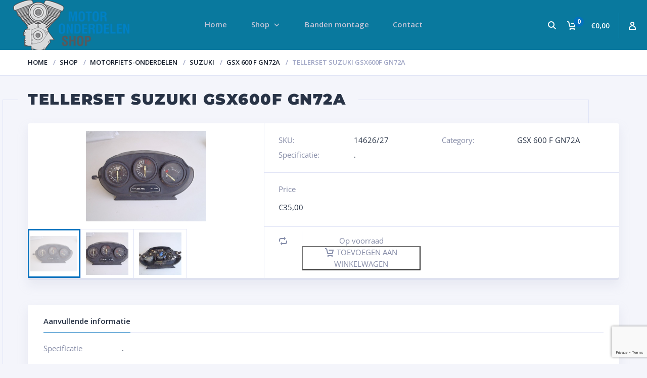

--- FILE ---
content_type: text/html; charset=utf-8
request_url: https://www.google.com/recaptcha/api2/anchor?ar=1&k=6LeI9o4UAAAAAGoD6yXcplYpu2jtzXTLP2dGfhM6&co=aHR0cHM6Ly93d3cubW90b3JvbmRlcmRlbGVuc2hvcC5ubDo0NDM.&hl=en&v=PoyoqOPhxBO7pBk68S4YbpHZ&size=invisible&anchor-ms=20000&execute-ms=30000&cb=z2ryj2qmrz9b
body_size: 50103
content:
<!DOCTYPE HTML><html dir="ltr" lang="en"><head><meta http-equiv="Content-Type" content="text/html; charset=UTF-8">
<meta http-equiv="X-UA-Compatible" content="IE=edge">
<title>reCAPTCHA</title>
<style type="text/css">
/* cyrillic-ext */
@font-face {
  font-family: 'Roboto';
  font-style: normal;
  font-weight: 400;
  font-stretch: 100%;
  src: url(//fonts.gstatic.com/s/roboto/v48/KFO7CnqEu92Fr1ME7kSn66aGLdTylUAMa3GUBHMdazTgWw.woff2) format('woff2');
  unicode-range: U+0460-052F, U+1C80-1C8A, U+20B4, U+2DE0-2DFF, U+A640-A69F, U+FE2E-FE2F;
}
/* cyrillic */
@font-face {
  font-family: 'Roboto';
  font-style: normal;
  font-weight: 400;
  font-stretch: 100%;
  src: url(//fonts.gstatic.com/s/roboto/v48/KFO7CnqEu92Fr1ME7kSn66aGLdTylUAMa3iUBHMdazTgWw.woff2) format('woff2');
  unicode-range: U+0301, U+0400-045F, U+0490-0491, U+04B0-04B1, U+2116;
}
/* greek-ext */
@font-face {
  font-family: 'Roboto';
  font-style: normal;
  font-weight: 400;
  font-stretch: 100%;
  src: url(//fonts.gstatic.com/s/roboto/v48/KFO7CnqEu92Fr1ME7kSn66aGLdTylUAMa3CUBHMdazTgWw.woff2) format('woff2');
  unicode-range: U+1F00-1FFF;
}
/* greek */
@font-face {
  font-family: 'Roboto';
  font-style: normal;
  font-weight: 400;
  font-stretch: 100%;
  src: url(//fonts.gstatic.com/s/roboto/v48/KFO7CnqEu92Fr1ME7kSn66aGLdTylUAMa3-UBHMdazTgWw.woff2) format('woff2');
  unicode-range: U+0370-0377, U+037A-037F, U+0384-038A, U+038C, U+038E-03A1, U+03A3-03FF;
}
/* math */
@font-face {
  font-family: 'Roboto';
  font-style: normal;
  font-weight: 400;
  font-stretch: 100%;
  src: url(//fonts.gstatic.com/s/roboto/v48/KFO7CnqEu92Fr1ME7kSn66aGLdTylUAMawCUBHMdazTgWw.woff2) format('woff2');
  unicode-range: U+0302-0303, U+0305, U+0307-0308, U+0310, U+0312, U+0315, U+031A, U+0326-0327, U+032C, U+032F-0330, U+0332-0333, U+0338, U+033A, U+0346, U+034D, U+0391-03A1, U+03A3-03A9, U+03B1-03C9, U+03D1, U+03D5-03D6, U+03F0-03F1, U+03F4-03F5, U+2016-2017, U+2034-2038, U+203C, U+2040, U+2043, U+2047, U+2050, U+2057, U+205F, U+2070-2071, U+2074-208E, U+2090-209C, U+20D0-20DC, U+20E1, U+20E5-20EF, U+2100-2112, U+2114-2115, U+2117-2121, U+2123-214F, U+2190, U+2192, U+2194-21AE, U+21B0-21E5, U+21F1-21F2, U+21F4-2211, U+2213-2214, U+2216-22FF, U+2308-230B, U+2310, U+2319, U+231C-2321, U+2336-237A, U+237C, U+2395, U+239B-23B7, U+23D0, U+23DC-23E1, U+2474-2475, U+25AF, U+25B3, U+25B7, U+25BD, U+25C1, U+25CA, U+25CC, U+25FB, U+266D-266F, U+27C0-27FF, U+2900-2AFF, U+2B0E-2B11, U+2B30-2B4C, U+2BFE, U+3030, U+FF5B, U+FF5D, U+1D400-1D7FF, U+1EE00-1EEFF;
}
/* symbols */
@font-face {
  font-family: 'Roboto';
  font-style: normal;
  font-weight: 400;
  font-stretch: 100%;
  src: url(//fonts.gstatic.com/s/roboto/v48/KFO7CnqEu92Fr1ME7kSn66aGLdTylUAMaxKUBHMdazTgWw.woff2) format('woff2');
  unicode-range: U+0001-000C, U+000E-001F, U+007F-009F, U+20DD-20E0, U+20E2-20E4, U+2150-218F, U+2190, U+2192, U+2194-2199, U+21AF, U+21E6-21F0, U+21F3, U+2218-2219, U+2299, U+22C4-22C6, U+2300-243F, U+2440-244A, U+2460-24FF, U+25A0-27BF, U+2800-28FF, U+2921-2922, U+2981, U+29BF, U+29EB, U+2B00-2BFF, U+4DC0-4DFF, U+FFF9-FFFB, U+10140-1018E, U+10190-1019C, U+101A0, U+101D0-101FD, U+102E0-102FB, U+10E60-10E7E, U+1D2C0-1D2D3, U+1D2E0-1D37F, U+1F000-1F0FF, U+1F100-1F1AD, U+1F1E6-1F1FF, U+1F30D-1F30F, U+1F315, U+1F31C, U+1F31E, U+1F320-1F32C, U+1F336, U+1F378, U+1F37D, U+1F382, U+1F393-1F39F, U+1F3A7-1F3A8, U+1F3AC-1F3AF, U+1F3C2, U+1F3C4-1F3C6, U+1F3CA-1F3CE, U+1F3D4-1F3E0, U+1F3ED, U+1F3F1-1F3F3, U+1F3F5-1F3F7, U+1F408, U+1F415, U+1F41F, U+1F426, U+1F43F, U+1F441-1F442, U+1F444, U+1F446-1F449, U+1F44C-1F44E, U+1F453, U+1F46A, U+1F47D, U+1F4A3, U+1F4B0, U+1F4B3, U+1F4B9, U+1F4BB, U+1F4BF, U+1F4C8-1F4CB, U+1F4D6, U+1F4DA, U+1F4DF, U+1F4E3-1F4E6, U+1F4EA-1F4ED, U+1F4F7, U+1F4F9-1F4FB, U+1F4FD-1F4FE, U+1F503, U+1F507-1F50B, U+1F50D, U+1F512-1F513, U+1F53E-1F54A, U+1F54F-1F5FA, U+1F610, U+1F650-1F67F, U+1F687, U+1F68D, U+1F691, U+1F694, U+1F698, U+1F6AD, U+1F6B2, U+1F6B9-1F6BA, U+1F6BC, U+1F6C6-1F6CF, U+1F6D3-1F6D7, U+1F6E0-1F6EA, U+1F6F0-1F6F3, U+1F6F7-1F6FC, U+1F700-1F7FF, U+1F800-1F80B, U+1F810-1F847, U+1F850-1F859, U+1F860-1F887, U+1F890-1F8AD, U+1F8B0-1F8BB, U+1F8C0-1F8C1, U+1F900-1F90B, U+1F93B, U+1F946, U+1F984, U+1F996, U+1F9E9, U+1FA00-1FA6F, U+1FA70-1FA7C, U+1FA80-1FA89, U+1FA8F-1FAC6, U+1FACE-1FADC, U+1FADF-1FAE9, U+1FAF0-1FAF8, U+1FB00-1FBFF;
}
/* vietnamese */
@font-face {
  font-family: 'Roboto';
  font-style: normal;
  font-weight: 400;
  font-stretch: 100%;
  src: url(//fonts.gstatic.com/s/roboto/v48/KFO7CnqEu92Fr1ME7kSn66aGLdTylUAMa3OUBHMdazTgWw.woff2) format('woff2');
  unicode-range: U+0102-0103, U+0110-0111, U+0128-0129, U+0168-0169, U+01A0-01A1, U+01AF-01B0, U+0300-0301, U+0303-0304, U+0308-0309, U+0323, U+0329, U+1EA0-1EF9, U+20AB;
}
/* latin-ext */
@font-face {
  font-family: 'Roboto';
  font-style: normal;
  font-weight: 400;
  font-stretch: 100%;
  src: url(//fonts.gstatic.com/s/roboto/v48/KFO7CnqEu92Fr1ME7kSn66aGLdTylUAMa3KUBHMdazTgWw.woff2) format('woff2');
  unicode-range: U+0100-02BA, U+02BD-02C5, U+02C7-02CC, U+02CE-02D7, U+02DD-02FF, U+0304, U+0308, U+0329, U+1D00-1DBF, U+1E00-1E9F, U+1EF2-1EFF, U+2020, U+20A0-20AB, U+20AD-20C0, U+2113, U+2C60-2C7F, U+A720-A7FF;
}
/* latin */
@font-face {
  font-family: 'Roboto';
  font-style: normal;
  font-weight: 400;
  font-stretch: 100%;
  src: url(//fonts.gstatic.com/s/roboto/v48/KFO7CnqEu92Fr1ME7kSn66aGLdTylUAMa3yUBHMdazQ.woff2) format('woff2');
  unicode-range: U+0000-00FF, U+0131, U+0152-0153, U+02BB-02BC, U+02C6, U+02DA, U+02DC, U+0304, U+0308, U+0329, U+2000-206F, U+20AC, U+2122, U+2191, U+2193, U+2212, U+2215, U+FEFF, U+FFFD;
}
/* cyrillic-ext */
@font-face {
  font-family: 'Roboto';
  font-style: normal;
  font-weight: 500;
  font-stretch: 100%;
  src: url(//fonts.gstatic.com/s/roboto/v48/KFO7CnqEu92Fr1ME7kSn66aGLdTylUAMa3GUBHMdazTgWw.woff2) format('woff2');
  unicode-range: U+0460-052F, U+1C80-1C8A, U+20B4, U+2DE0-2DFF, U+A640-A69F, U+FE2E-FE2F;
}
/* cyrillic */
@font-face {
  font-family: 'Roboto';
  font-style: normal;
  font-weight: 500;
  font-stretch: 100%;
  src: url(//fonts.gstatic.com/s/roboto/v48/KFO7CnqEu92Fr1ME7kSn66aGLdTylUAMa3iUBHMdazTgWw.woff2) format('woff2');
  unicode-range: U+0301, U+0400-045F, U+0490-0491, U+04B0-04B1, U+2116;
}
/* greek-ext */
@font-face {
  font-family: 'Roboto';
  font-style: normal;
  font-weight: 500;
  font-stretch: 100%;
  src: url(//fonts.gstatic.com/s/roboto/v48/KFO7CnqEu92Fr1ME7kSn66aGLdTylUAMa3CUBHMdazTgWw.woff2) format('woff2');
  unicode-range: U+1F00-1FFF;
}
/* greek */
@font-face {
  font-family: 'Roboto';
  font-style: normal;
  font-weight: 500;
  font-stretch: 100%;
  src: url(//fonts.gstatic.com/s/roboto/v48/KFO7CnqEu92Fr1ME7kSn66aGLdTylUAMa3-UBHMdazTgWw.woff2) format('woff2');
  unicode-range: U+0370-0377, U+037A-037F, U+0384-038A, U+038C, U+038E-03A1, U+03A3-03FF;
}
/* math */
@font-face {
  font-family: 'Roboto';
  font-style: normal;
  font-weight: 500;
  font-stretch: 100%;
  src: url(//fonts.gstatic.com/s/roboto/v48/KFO7CnqEu92Fr1ME7kSn66aGLdTylUAMawCUBHMdazTgWw.woff2) format('woff2');
  unicode-range: U+0302-0303, U+0305, U+0307-0308, U+0310, U+0312, U+0315, U+031A, U+0326-0327, U+032C, U+032F-0330, U+0332-0333, U+0338, U+033A, U+0346, U+034D, U+0391-03A1, U+03A3-03A9, U+03B1-03C9, U+03D1, U+03D5-03D6, U+03F0-03F1, U+03F4-03F5, U+2016-2017, U+2034-2038, U+203C, U+2040, U+2043, U+2047, U+2050, U+2057, U+205F, U+2070-2071, U+2074-208E, U+2090-209C, U+20D0-20DC, U+20E1, U+20E5-20EF, U+2100-2112, U+2114-2115, U+2117-2121, U+2123-214F, U+2190, U+2192, U+2194-21AE, U+21B0-21E5, U+21F1-21F2, U+21F4-2211, U+2213-2214, U+2216-22FF, U+2308-230B, U+2310, U+2319, U+231C-2321, U+2336-237A, U+237C, U+2395, U+239B-23B7, U+23D0, U+23DC-23E1, U+2474-2475, U+25AF, U+25B3, U+25B7, U+25BD, U+25C1, U+25CA, U+25CC, U+25FB, U+266D-266F, U+27C0-27FF, U+2900-2AFF, U+2B0E-2B11, U+2B30-2B4C, U+2BFE, U+3030, U+FF5B, U+FF5D, U+1D400-1D7FF, U+1EE00-1EEFF;
}
/* symbols */
@font-face {
  font-family: 'Roboto';
  font-style: normal;
  font-weight: 500;
  font-stretch: 100%;
  src: url(//fonts.gstatic.com/s/roboto/v48/KFO7CnqEu92Fr1ME7kSn66aGLdTylUAMaxKUBHMdazTgWw.woff2) format('woff2');
  unicode-range: U+0001-000C, U+000E-001F, U+007F-009F, U+20DD-20E0, U+20E2-20E4, U+2150-218F, U+2190, U+2192, U+2194-2199, U+21AF, U+21E6-21F0, U+21F3, U+2218-2219, U+2299, U+22C4-22C6, U+2300-243F, U+2440-244A, U+2460-24FF, U+25A0-27BF, U+2800-28FF, U+2921-2922, U+2981, U+29BF, U+29EB, U+2B00-2BFF, U+4DC0-4DFF, U+FFF9-FFFB, U+10140-1018E, U+10190-1019C, U+101A0, U+101D0-101FD, U+102E0-102FB, U+10E60-10E7E, U+1D2C0-1D2D3, U+1D2E0-1D37F, U+1F000-1F0FF, U+1F100-1F1AD, U+1F1E6-1F1FF, U+1F30D-1F30F, U+1F315, U+1F31C, U+1F31E, U+1F320-1F32C, U+1F336, U+1F378, U+1F37D, U+1F382, U+1F393-1F39F, U+1F3A7-1F3A8, U+1F3AC-1F3AF, U+1F3C2, U+1F3C4-1F3C6, U+1F3CA-1F3CE, U+1F3D4-1F3E0, U+1F3ED, U+1F3F1-1F3F3, U+1F3F5-1F3F7, U+1F408, U+1F415, U+1F41F, U+1F426, U+1F43F, U+1F441-1F442, U+1F444, U+1F446-1F449, U+1F44C-1F44E, U+1F453, U+1F46A, U+1F47D, U+1F4A3, U+1F4B0, U+1F4B3, U+1F4B9, U+1F4BB, U+1F4BF, U+1F4C8-1F4CB, U+1F4D6, U+1F4DA, U+1F4DF, U+1F4E3-1F4E6, U+1F4EA-1F4ED, U+1F4F7, U+1F4F9-1F4FB, U+1F4FD-1F4FE, U+1F503, U+1F507-1F50B, U+1F50D, U+1F512-1F513, U+1F53E-1F54A, U+1F54F-1F5FA, U+1F610, U+1F650-1F67F, U+1F687, U+1F68D, U+1F691, U+1F694, U+1F698, U+1F6AD, U+1F6B2, U+1F6B9-1F6BA, U+1F6BC, U+1F6C6-1F6CF, U+1F6D3-1F6D7, U+1F6E0-1F6EA, U+1F6F0-1F6F3, U+1F6F7-1F6FC, U+1F700-1F7FF, U+1F800-1F80B, U+1F810-1F847, U+1F850-1F859, U+1F860-1F887, U+1F890-1F8AD, U+1F8B0-1F8BB, U+1F8C0-1F8C1, U+1F900-1F90B, U+1F93B, U+1F946, U+1F984, U+1F996, U+1F9E9, U+1FA00-1FA6F, U+1FA70-1FA7C, U+1FA80-1FA89, U+1FA8F-1FAC6, U+1FACE-1FADC, U+1FADF-1FAE9, U+1FAF0-1FAF8, U+1FB00-1FBFF;
}
/* vietnamese */
@font-face {
  font-family: 'Roboto';
  font-style: normal;
  font-weight: 500;
  font-stretch: 100%;
  src: url(//fonts.gstatic.com/s/roboto/v48/KFO7CnqEu92Fr1ME7kSn66aGLdTylUAMa3OUBHMdazTgWw.woff2) format('woff2');
  unicode-range: U+0102-0103, U+0110-0111, U+0128-0129, U+0168-0169, U+01A0-01A1, U+01AF-01B0, U+0300-0301, U+0303-0304, U+0308-0309, U+0323, U+0329, U+1EA0-1EF9, U+20AB;
}
/* latin-ext */
@font-face {
  font-family: 'Roboto';
  font-style: normal;
  font-weight: 500;
  font-stretch: 100%;
  src: url(//fonts.gstatic.com/s/roboto/v48/KFO7CnqEu92Fr1ME7kSn66aGLdTylUAMa3KUBHMdazTgWw.woff2) format('woff2');
  unicode-range: U+0100-02BA, U+02BD-02C5, U+02C7-02CC, U+02CE-02D7, U+02DD-02FF, U+0304, U+0308, U+0329, U+1D00-1DBF, U+1E00-1E9F, U+1EF2-1EFF, U+2020, U+20A0-20AB, U+20AD-20C0, U+2113, U+2C60-2C7F, U+A720-A7FF;
}
/* latin */
@font-face {
  font-family: 'Roboto';
  font-style: normal;
  font-weight: 500;
  font-stretch: 100%;
  src: url(//fonts.gstatic.com/s/roboto/v48/KFO7CnqEu92Fr1ME7kSn66aGLdTylUAMa3yUBHMdazQ.woff2) format('woff2');
  unicode-range: U+0000-00FF, U+0131, U+0152-0153, U+02BB-02BC, U+02C6, U+02DA, U+02DC, U+0304, U+0308, U+0329, U+2000-206F, U+20AC, U+2122, U+2191, U+2193, U+2212, U+2215, U+FEFF, U+FFFD;
}
/* cyrillic-ext */
@font-face {
  font-family: 'Roboto';
  font-style: normal;
  font-weight: 900;
  font-stretch: 100%;
  src: url(//fonts.gstatic.com/s/roboto/v48/KFO7CnqEu92Fr1ME7kSn66aGLdTylUAMa3GUBHMdazTgWw.woff2) format('woff2');
  unicode-range: U+0460-052F, U+1C80-1C8A, U+20B4, U+2DE0-2DFF, U+A640-A69F, U+FE2E-FE2F;
}
/* cyrillic */
@font-face {
  font-family: 'Roboto';
  font-style: normal;
  font-weight: 900;
  font-stretch: 100%;
  src: url(//fonts.gstatic.com/s/roboto/v48/KFO7CnqEu92Fr1ME7kSn66aGLdTylUAMa3iUBHMdazTgWw.woff2) format('woff2');
  unicode-range: U+0301, U+0400-045F, U+0490-0491, U+04B0-04B1, U+2116;
}
/* greek-ext */
@font-face {
  font-family: 'Roboto';
  font-style: normal;
  font-weight: 900;
  font-stretch: 100%;
  src: url(//fonts.gstatic.com/s/roboto/v48/KFO7CnqEu92Fr1ME7kSn66aGLdTylUAMa3CUBHMdazTgWw.woff2) format('woff2');
  unicode-range: U+1F00-1FFF;
}
/* greek */
@font-face {
  font-family: 'Roboto';
  font-style: normal;
  font-weight: 900;
  font-stretch: 100%;
  src: url(//fonts.gstatic.com/s/roboto/v48/KFO7CnqEu92Fr1ME7kSn66aGLdTylUAMa3-UBHMdazTgWw.woff2) format('woff2');
  unicode-range: U+0370-0377, U+037A-037F, U+0384-038A, U+038C, U+038E-03A1, U+03A3-03FF;
}
/* math */
@font-face {
  font-family: 'Roboto';
  font-style: normal;
  font-weight: 900;
  font-stretch: 100%;
  src: url(//fonts.gstatic.com/s/roboto/v48/KFO7CnqEu92Fr1ME7kSn66aGLdTylUAMawCUBHMdazTgWw.woff2) format('woff2');
  unicode-range: U+0302-0303, U+0305, U+0307-0308, U+0310, U+0312, U+0315, U+031A, U+0326-0327, U+032C, U+032F-0330, U+0332-0333, U+0338, U+033A, U+0346, U+034D, U+0391-03A1, U+03A3-03A9, U+03B1-03C9, U+03D1, U+03D5-03D6, U+03F0-03F1, U+03F4-03F5, U+2016-2017, U+2034-2038, U+203C, U+2040, U+2043, U+2047, U+2050, U+2057, U+205F, U+2070-2071, U+2074-208E, U+2090-209C, U+20D0-20DC, U+20E1, U+20E5-20EF, U+2100-2112, U+2114-2115, U+2117-2121, U+2123-214F, U+2190, U+2192, U+2194-21AE, U+21B0-21E5, U+21F1-21F2, U+21F4-2211, U+2213-2214, U+2216-22FF, U+2308-230B, U+2310, U+2319, U+231C-2321, U+2336-237A, U+237C, U+2395, U+239B-23B7, U+23D0, U+23DC-23E1, U+2474-2475, U+25AF, U+25B3, U+25B7, U+25BD, U+25C1, U+25CA, U+25CC, U+25FB, U+266D-266F, U+27C0-27FF, U+2900-2AFF, U+2B0E-2B11, U+2B30-2B4C, U+2BFE, U+3030, U+FF5B, U+FF5D, U+1D400-1D7FF, U+1EE00-1EEFF;
}
/* symbols */
@font-face {
  font-family: 'Roboto';
  font-style: normal;
  font-weight: 900;
  font-stretch: 100%;
  src: url(//fonts.gstatic.com/s/roboto/v48/KFO7CnqEu92Fr1ME7kSn66aGLdTylUAMaxKUBHMdazTgWw.woff2) format('woff2');
  unicode-range: U+0001-000C, U+000E-001F, U+007F-009F, U+20DD-20E0, U+20E2-20E4, U+2150-218F, U+2190, U+2192, U+2194-2199, U+21AF, U+21E6-21F0, U+21F3, U+2218-2219, U+2299, U+22C4-22C6, U+2300-243F, U+2440-244A, U+2460-24FF, U+25A0-27BF, U+2800-28FF, U+2921-2922, U+2981, U+29BF, U+29EB, U+2B00-2BFF, U+4DC0-4DFF, U+FFF9-FFFB, U+10140-1018E, U+10190-1019C, U+101A0, U+101D0-101FD, U+102E0-102FB, U+10E60-10E7E, U+1D2C0-1D2D3, U+1D2E0-1D37F, U+1F000-1F0FF, U+1F100-1F1AD, U+1F1E6-1F1FF, U+1F30D-1F30F, U+1F315, U+1F31C, U+1F31E, U+1F320-1F32C, U+1F336, U+1F378, U+1F37D, U+1F382, U+1F393-1F39F, U+1F3A7-1F3A8, U+1F3AC-1F3AF, U+1F3C2, U+1F3C4-1F3C6, U+1F3CA-1F3CE, U+1F3D4-1F3E0, U+1F3ED, U+1F3F1-1F3F3, U+1F3F5-1F3F7, U+1F408, U+1F415, U+1F41F, U+1F426, U+1F43F, U+1F441-1F442, U+1F444, U+1F446-1F449, U+1F44C-1F44E, U+1F453, U+1F46A, U+1F47D, U+1F4A3, U+1F4B0, U+1F4B3, U+1F4B9, U+1F4BB, U+1F4BF, U+1F4C8-1F4CB, U+1F4D6, U+1F4DA, U+1F4DF, U+1F4E3-1F4E6, U+1F4EA-1F4ED, U+1F4F7, U+1F4F9-1F4FB, U+1F4FD-1F4FE, U+1F503, U+1F507-1F50B, U+1F50D, U+1F512-1F513, U+1F53E-1F54A, U+1F54F-1F5FA, U+1F610, U+1F650-1F67F, U+1F687, U+1F68D, U+1F691, U+1F694, U+1F698, U+1F6AD, U+1F6B2, U+1F6B9-1F6BA, U+1F6BC, U+1F6C6-1F6CF, U+1F6D3-1F6D7, U+1F6E0-1F6EA, U+1F6F0-1F6F3, U+1F6F7-1F6FC, U+1F700-1F7FF, U+1F800-1F80B, U+1F810-1F847, U+1F850-1F859, U+1F860-1F887, U+1F890-1F8AD, U+1F8B0-1F8BB, U+1F8C0-1F8C1, U+1F900-1F90B, U+1F93B, U+1F946, U+1F984, U+1F996, U+1F9E9, U+1FA00-1FA6F, U+1FA70-1FA7C, U+1FA80-1FA89, U+1FA8F-1FAC6, U+1FACE-1FADC, U+1FADF-1FAE9, U+1FAF0-1FAF8, U+1FB00-1FBFF;
}
/* vietnamese */
@font-face {
  font-family: 'Roboto';
  font-style: normal;
  font-weight: 900;
  font-stretch: 100%;
  src: url(//fonts.gstatic.com/s/roboto/v48/KFO7CnqEu92Fr1ME7kSn66aGLdTylUAMa3OUBHMdazTgWw.woff2) format('woff2');
  unicode-range: U+0102-0103, U+0110-0111, U+0128-0129, U+0168-0169, U+01A0-01A1, U+01AF-01B0, U+0300-0301, U+0303-0304, U+0308-0309, U+0323, U+0329, U+1EA0-1EF9, U+20AB;
}
/* latin-ext */
@font-face {
  font-family: 'Roboto';
  font-style: normal;
  font-weight: 900;
  font-stretch: 100%;
  src: url(//fonts.gstatic.com/s/roboto/v48/KFO7CnqEu92Fr1ME7kSn66aGLdTylUAMa3KUBHMdazTgWw.woff2) format('woff2');
  unicode-range: U+0100-02BA, U+02BD-02C5, U+02C7-02CC, U+02CE-02D7, U+02DD-02FF, U+0304, U+0308, U+0329, U+1D00-1DBF, U+1E00-1E9F, U+1EF2-1EFF, U+2020, U+20A0-20AB, U+20AD-20C0, U+2113, U+2C60-2C7F, U+A720-A7FF;
}
/* latin */
@font-face {
  font-family: 'Roboto';
  font-style: normal;
  font-weight: 900;
  font-stretch: 100%;
  src: url(//fonts.gstatic.com/s/roboto/v48/KFO7CnqEu92Fr1ME7kSn66aGLdTylUAMa3yUBHMdazQ.woff2) format('woff2');
  unicode-range: U+0000-00FF, U+0131, U+0152-0153, U+02BB-02BC, U+02C6, U+02DA, U+02DC, U+0304, U+0308, U+0329, U+2000-206F, U+20AC, U+2122, U+2191, U+2193, U+2212, U+2215, U+FEFF, U+FFFD;
}

</style>
<link rel="stylesheet" type="text/css" href="https://www.gstatic.com/recaptcha/releases/PoyoqOPhxBO7pBk68S4YbpHZ/styles__ltr.css">
<script nonce="RzZ8Cmofyn0BF7v-l2SN3g" type="text/javascript">window['__recaptcha_api'] = 'https://www.google.com/recaptcha/api2/';</script>
<script type="text/javascript" src="https://www.gstatic.com/recaptcha/releases/PoyoqOPhxBO7pBk68S4YbpHZ/recaptcha__en.js" nonce="RzZ8Cmofyn0BF7v-l2SN3g">
      
    </script></head>
<body><div id="rc-anchor-alert" class="rc-anchor-alert"></div>
<input type="hidden" id="recaptcha-token" value="[base64]">
<script type="text/javascript" nonce="RzZ8Cmofyn0BF7v-l2SN3g">
      recaptcha.anchor.Main.init("[\x22ainput\x22,[\x22bgdata\x22,\x22\x22,\[base64]/[base64]/bmV3IFpbdF0obVswXSk6Sz09Mj9uZXcgWlt0XShtWzBdLG1bMV0pOks9PTM/bmV3IFpbdF0obVswXSxtWzFdLG1bMl0pOks9PTQ/[base64]/[base64]/[base64]/[base64]/[base64]/[base64]/[base64]/[base64]/[base64]/[base64]/[base64]/[base64]/[base64]/[base64]\\u003d\\u003d\x22,\[base64]\\u003d\\u003d\x22,\x22RsKDfUbCiipawoJdw5zCh2ROdCRHw7PCuWAswoBPA8OPFsOeBSg8ISBqwoTCjWB3wr7Cu1fCu0zDu8K2XU3CgE9WI8Olw7F+w6sSHsOxGVsYRsO9bcKYw6xiw5cvNi5xa8O1w53CncOxL8KgOC/CqsKEIcKMwp3DpcOfw4YYw7zDlsO2wqpGHCoxwojDpsOnTVLDn8O8TcOnwpU0UMOLaVNZXybDm8K7WMKOwqfCkMOpWm/CgRbDlWnCpwZYX8OANMOrwozDj8OKwoVewqpJdnhuC8OUwo0RNcOxSwPCo8KEbkLDrR0HVFlkNVzCtMKOwpQvLTbCicKCTm7Djg/CpsKew4N1FMORwq7Ck8K9VMONFXnDmcKMwpMFwrnCicKdw5/[base64]/F2HCocKvw40Sw5xew6YOIMKkw4NXw4N/MxPDux7Cv8KVw6Utw7g4w53Cj8KQJcKbXyfDqMOCFsOICXrCmsKBNBDDtnJefRPDixHDu1kla8OFGcKDwqPDssK0VsKkwro7w5I6UmE2wrEhw5DCgcORYsKLw68owrY9GsKnwqXCjcOhwo0SHcKyw55mwp3CjVLCtsO5w4nCm8K/[base64]/DjcOAw5TCqsOqW8O6AsKgX8OWesOSwrp/VMKyew0Wwq/[base64]/CrEpcwqvCu17ClQQew6JRBisIw4vDnmpCJT/CuBh3w4bCkwbCplcvwq9NOsOZw7vDlSnDl8OPw4QtworChmNlwqt5f8OXcMK1dsKHCVHCki5SJXsUOsKBIQY6w5HCrh/DpMKHw7fCncKifCcAw65Aw493X2ADw7zDsxLChsKBCnzCiCnCpU/CkMK2HFQpS1JGwrTCt8ONGMKQwrPCtsKmC8KFc8OedUfCrMO8LV3CssKUDTFZw4UvZhYawp53wrcgA8Ofwpksw7jClcKFwocHI1PChn1BMnbDnnXDqsK1w7zChMKRdMOTwpzDk3pmw7BjHMKKw6NheWfCpcKtWMO7woE+wrVsbURoEsOQw7/DrMOhdsKnJsOfw6nCtxl4w6rCusKYMcK7NzrDtEEuwrDDksKXwqTDpcKQw6Y/E8Klw50FAsKVP2UxwpLDhQAobHYANDXDgW7DgDBCRhXCiMKrw5FYeMKoKDJJw5V0fcOgwrRLw77Chyk4RsO2woVKZMK7wqAdXmB6w6VOwr0UwrrDv8O4w5XDs1dTw4wlwpXDll4+TcOZw59BdsK/YVDCmivCs08SRMOcZiPCi1FsEcKEecKww7nDukfDln08w6IvwptAwrBZw4/DisO6w6rDnMK/YDvDpAEyUUhtFQApw4FFwoorwogFw5NYH1rCiyPCnsKtwqYrw6Jjw6rCjkoCwpbChiLDgcKSw7LCvlHDrwzCqMObRmFHK8OCw5N6wrTCo8Ohwqs9w7xaw5AsWsONwo/DrsOeSCbDlcK1wrQ0w4PDkREGw7DDosKXIkMmaRLCrQ5sYMOHdUPDvcKMw73DgC7Ch8Omw5HCl8Kpw4IQQcOXWsODMMKawpTDhFg1wpJ2woHDtDo9L8OZNMONZmvCph86ZcKQw6DDicKoGGkBfkXCtlXDuEjCpmU/LcO3RsO7QVTCpmPDvH/DqH7DisOESMOewqLCkcOWwodQFhbDv8OSKsO1wqfCgMKdE8KJcAJWTl/Dt8OeMcO/KEcEw4pRw4nDrQwMw4PDoMKgwpMVw6AWeFUbIi5owqphwrPCr1MIb8KYw5zCmAElCC/DhgFxAMKifMO/SRfDs8OBwqYqI8KjMA92w4sFw73DtsO4LQnDrWfDjcKpG04zw5LCpMKpw67CvMOmwpPCsHkRwpHCizfCusOhIlRhYRwMwqHCt8Okw6TClMK0w7cZSRBzBk0gwo3CtWDDjGzCisOVw7nDuMKxYVjDkk/[base64]/w7LDk8KpIsOOT0HDk8OCfSPDtnzDnMKVw4EfL8KWwpjCgXrCusOYYwd1ScKcZcO1w7DDrMKlwphLwpHDomAEw5vDr8KBw6hcHsOIScK1c1fCm8KDXcKRwok/HW4MasKJw51mwr1KBcKcHsKbw4DCnBfCi8KpC8O0Sk/DocOsScKQMMOkw4FBwoLCvsObfhdiScOoazgTw5Q9w7l7QHVef8OQZSVCYMKOARjDslvCt8KJw5k0w6jChsOaw7XCrMKQQHMjwrZOScKTIDLChcKgw6dUIB09w5bDpTvDoi9XCsOiw60JwoFCTsK+SsOHwrXDn0URUSUUcW/[base64]/[base64]/DosKZRMKuw69AL1dnwr1hCsO4KcKqZsOywoY9woRwRsKywr96YMKHw5whwo1wScKzB8O3AsOgIH1zwqXDtiTDp8Kdwq/Ds8KMTsKLQ2kSIHY1awdSwqwaBSHDrsOpwokrAwFAw5ATLkrCgcO8w5vCp0nDh8OlcsOaCcK3wqJFa8OqRAcTNQ8/ZmzDrCzDksOzT8KNw5XDrMK/fy3DvcKmewTCrcKJDXB9X8KQO8KiwrrDs3bCncOtw7/[base64]/EBQYw4sKw5TDpMO3PwYTRh3DtMOFw6JefcK2wobDk8OrG8KbUMONCMKqHjTCicOxwr7CgcOyDzIAY03CvEdnwqnCoB/DrsOiHsOpUMOlXHEJF8KkwrDCl8Odwqtfd8O6IsKZdcOhMcKdwqoew7wLw6/DlEMIwobDrGFywrbDtCplw7XCkkN8eiUjT8Kew4Q5HMKhDMOvY8O4AsO5Smp2wrtqEDbDjMOmwq7DlF3Ckk4dw6BMbsOhIMK5w7fDlHFAAMKOw5DCmGJ1w7XCi8OAwoBCw7PCksK3MD/CtMOxZ3J/wqnDiMK6wokkwq8wworDqxNUwoLDgnN0w6fDucOhKMKfw4QFQsK8wrt4w5Aow7/DusOvw4tKAMOqw6vCgsKLw61owoTCh8OIw67DvUvCmhk3NQXCmF4MXW1UJcO4IsOgw4g/w4Bkw5TDukgPw4EQw43DjzLCvMOPwr7DncOgUcK1w6ZKw7c/KVs6F8ORwpRDw6/[base64]/CkX7CksKGPh0fOF/DlsOudAVVw7bDuFPCjsOqw4ZGC0E+wpYxBMKIZMOIwrYRwr45GsO6wovCvsOKOcKBwr5vRjvDj3ETFcKZJCzDp08NwqbCpFovw4BbDsK3ZXfCqSLDiMOGbGnCi20nw4Z2ZsK4CsKWTVU+VEHCuWHCmMKIT3/Dm3/Djk5gA8Kcw7wcw7HCkcKwCg5ABGA7CsOnw7bDlMOBwp/[base64]/DmkXDoCBaOsK2wrXDsMK/wpnCpF0cw5vCqMOeV8O/wq8UazfDh8OtcB0xw4vDhCvDrARJwo1PF2pgF0LDkFrDmMO+BgrCjcKPwrkKScO+wozDo8ODw53ChsKHwpXChTLCmUbDmsOtfEbCrcOoUh/CoMOEwoDCrCfDrcOQEC3CmMK+TcK+w5fCoiXDlAhyw5UfEUvDgcO1PcKPLcKvcsO/SsKHwrcuWUPCsgfDh8KcLcKUw6rDjS3Ck3Q5w5zCk8OLw4TCiMKvIDHChsOpw60xPRrCg8KSLVNqanrDmcKJRBIRb8KMF8KcccKww73Cp8OUScOsfcOUwpw7V0vCmMKhwpLCicO+w7wKwpnCnApKJ8KGCTTCnsO3Wi9Rw457wrhWX8Kaw748wqFJwo3ChWDDmcK/WsKcwrtWwqZ6w6rCoztyw5/DkV3DnMOvw4FxcQwrwqDDm0F7wqQyTMOaw7jCrG14woDDnMKFHsK1IjPCtTPCi1h7wp1Bwrc6EcOTY2xxw7/ChMOfwoXDiMO5wqnDg8KFBcO9YMKmwpbDqMKZwo3Dk8KRKMO9wrkjwoN0VMO3w6nDqcOUw7jDrMKdw7rCjRJhwrDDr3gJInnCsWvCgDAQwoLCocKvQ8OLw6TCkcOMw4wxWljDkw7Cv8K3wojCpDITwo4WXsO0wqfCmcKrw4XClcKoI8OdWsKMw5/[base64]/[base64]/DvRzDrwfDsSppwplmMUfDp8OKw5TCjsKDw5rCmcORacKifcO8w6rCoALCtsK3wptowobCiHpfw7/CvsKkERYqwqXCuALDlQPClcOTwoTCpXw7wqNJw7zCr8ONJ8KIS8OtY1hrGSc9VMKDw48Yw5opOVcodcOUcngAJT/DsDl7d8O3KhV8MMKoKFDCjHDCmVxiw6NJw6/[base64]/Dq8OrPREpwpHCjMKvwpUsF0rDkMK1cG7Do8OzY3XDtMOew7AhZMOPT8KLwoQiQ0HDk8Kzw7bDmHfClsKFw4zCmXPDscKjwrQuVEBgM1YkwofDqMOyaRzDgRcXD8ONwqxiw5M6w5FnK1HDhcO/A1bCk8KlE8OlwrXDqD9GwrzCkiJ4w6UywpHDoFTDm8OywqMHJ8KqwozCrsORw5TCucOiwowEDUPDpjFVcsOQwpbCksKOw5bDpcKBw53CosKdCsOkSFTCg8O0wrEOC0BBF8OBIXrCpcKnwovCrcOYWsKRwpvDhGfDpcKywo3DsxRzwp/[base64]/Cn8Omw6vDsA8Ww63Cg8KQaMOPeMO1w6/[base64]/f0ZQwpHCosKNwoLCrW3DvUvCnsO0wrPCmMK8w5R1wr3DkMOIw7DCkgM1BcOPw7XCrsK4wpgAO8Osw7PCkcKDwr0jVcK+FHnDsAxgwqrCiMKCJBrDj35Dw6IpIRRvdmbCgcKHaQU2w6I0wrMlXj50QmEkw53CqsKgwqxxwq4FDHRFUcKJIjBcO8KtwrvCocK/[base64]/[base64]/[base64]/DkcOhZhwaw7duEsO4PMOnNB4kw6NiJMOYw7DDhcKFWTXDkMKdMFAswpF3dgtldsKHwoTCg0x/EsOSw5PCssKfwobDji7CjMO/[base64]/Cj0hiDWILw6jCjBBLwpBowqTCrnLDln1NO8KMcnDCmMKNwpkMYi/DlBLCgxNIwpTDk8KaR8OJw6tfw4rCr8KvIkwFMcO2w4LCvMKMVMOTcRjDl0g4a8Oew4LCkz9hw4YiwqIgXkPDkcOQdxnDpHheScOUw44iMVHCr0/DlcOkw7zCkxXDrcK0wptDw7/[base64]/wovCnA85wrhOPV/[base64]/CtkfDucOnw4HCpMKQQ01TYk/CmDrCm8KLGifDjyfDhgjDrcKSw7NwwodUw4nCmsK3w5zCpsKHcibDmMKvw5RVLFkwwogiJcKmB8KDPsObwqlqwonCg8Ohw7tSSMO5wp7DtCR+wpLDg8OPBsKNwo8yasOzS8KXRcOaWcOLw5zDmEHDqsK+GsKaQF/[base64]/CvcOmM8ONwo3CqcK0esKHwq7Do8Obw5kQLl0hF3kUZRE4wofDk8OCw67CrGQzBDgmwojCvgZNUsOGdWZjAsOYKVQXdHPCmsOtwoIHM1DDhlfDgjnCnsOaVcOxw400ZsOZw4bDo2DClDnCsD/[base64]/w5N6YcKNKR8pecO6O8KPw4PCvcOcw4MMVcKQJhzCicO1IwDCv8K/wqLDsUPCicOWFHxIP8OVw77DqlUQw6DCrcOOCMOGw51SDcKCSm/CgMOywrvCvgfDghkywqw9YlRgwq3CqxJHw5RLw6TDu8KQw6rDtsOkS0k+w5FWwr1cAMO8TWfCvCPCmC57w7fCh8KiCsKebG9uwpBLwr/[base64]/[base64]/CocK+WMKrw6kDPR5IZsK6OMOWX31MQCwFJMOIMsK8d8KIw5hwMClIwpnCt8OJWcO6D8OCwqvDrcK2woDCghTDomogKcO8GsKBY8KjBMO5FsK1w5Q4wrl3wrnDt8OCXBtvVsKcw5LCmFDDq0h8PcOuMT4EDhfDgHkqMEXDiADCv8Olw7/CsnFHwqPCnlojYlNFVcOpw58Xw49Hw6ttJHPCjgIawogETR3CvDDDqjjDpMO9w7DCgSh0O8Ocw5PClsOHKQMXfXYywpIGUcKjw5/CpwYhwo5rR08cw6hSw4fCmzQCYzx3w5hbUsO9CsKZwozDgMKxw6Nmw4XCuA/CvcOcwrEdLcKbwrNrw7t0Zkhxw50Zc8KFNDXDm8OHc8O/UsK3KcOaF8O8akvCo8O+PsKNw6QnFwkmw5HCshXDpQXDo8OkGx3Dmz4wwr11B8KqwqgZw5hqR8O4EsOLCzIZFCskw6k1woDDuATDgUE3w5TCnMOXR1wlcMOTwpjCkn0AwpMfcsOew5nCh8KZwqbCql3Cl3FUJE8ERsK3HsKeQcOTe8Kiwpl7w6N7w5MkVMOxw6Z/[base64]/DqsKmw5XDkMK/wp3DmELDscONHmHDgcOZw57Dg8KRw55/I3I2w4hnDsKxwpJTw6kfD8K2FC3Du8KBw7/CncOswqHCjVYhw4xmYsK5w5nCu3bCtsORGcKpw5llw5wJw7txwrQDbXzDmm8/w6c+NcKKw6F/P8KTZcOFLBFgw57DqgfChl3Ch03DlGHCjF/[base64]/DkC7ClVEEw7Nzw47CsmHDrwROA8OII2vCj8KyPRHCvyQWIcOBwrHDtsK7ZcKEEUdZw6p4DMKlw7DCm8KBw57CpcKLWxIXwq/[base64]/CvBzDsiPCgytRwpDCjA7ClU0uw7sDw4nDvlrCkMO2bcKBwrfDnMOrw4o0OSJrw5FGLMO3wprCr3bCn8Kkw74JwrfCosK0w5LCgQV/wpXDhAwcM8ObHQFkwrfDt8OMw4PDrRtlScOsGcOfw61fcMOzbX96wpJ/[base64]/Cjk0kMcKjTMOnwrnCgMONw5HDt2/CmsK/UXM9w5vDnVDCp2DDlEDDtcK9woIsworCncOZwpN8TA1nKsOWT084wqzCqj55cxBkRcOrQcONwp/DoTRtwpzDszI+w6TDm8O9wrhawqzCvXXChnHClcKBZMKiEMO7w5oPwr1zwqTCqMO4P15ycS7Ci8KZw71Tw5DCojIow79jNsKXwr7DgMKoJ8K6wrPDrcKXw40Uw41nMlclwqVEIinCp3rDmMOjOnjComjDozduJMKqwq7DkCQ/wpPCicO6D25qwr3DgMKcfsOPA37DkEfCvEkWwoV9VC/DhcOFw6oScHbDowPDosOMaF/DlcKSIzRQDcKfHh9kwrfDtcKeb28Iw5RfaDlQw4kcHwDDssORwrhIHcOow4fDi8O0Lg/[base64]/[base64]/Dg8OsFjVcI312CFdoAgfDicOrZSg0wrxLw64DOig4wpLDuMOtFGgtXcOQHn5lJjYXYcK/SMKSOMOVDMKzwrpYw5Ffw6VOwr4Hw6wRRwIeRlx8wr9JWT7CqMOMw4l+woDDuFLDiwbCgsOkw4nCimvCmcOGd8OBw7gpw6DDhVg6P1YmFcKcaSVYLcKHI8KdX1/CjRPDvMOyH09cw5UYw5VMw6PCm8OxVXsNaMKMw6jCqwnDuCTCnMKGwp3ChkFOVygJwrh6wonDoE/DgFrCn1BJwq/Co03Du0nCog7DpMO7w74iw6BfL1HDjMKzw5A0w6siCcKqw6PDosO0wo/CsSxWwr/Cs8KicMKHwo7CjMOSw4gQwo3Cu8KYw4JBwpjDqsOewqB0w77CjjExwpDCr8OSw49ZwoJWw5csK8K0WQjDki3DiMKTwr5EwqjDucKrC1vCqsKvw6rCsBJ+aMKfwo9fw6vCoMKYTMOsKjvCl3HCqhDDvzx5JcKQIxPCn8KswoEywrEbYMK/wrHCpSzDl8OYKUXCkXcMCcK1UcKPJETCoyDCrmLDqAhzLMKfwoLCsA9oGT9gXAE9VDA4wpdfJCLCgGHCrsKBwq7CuDkjMEfDox54fi/Cm8Ojw40GRMKVXGUXwr15QXZjw6fDm8OJw7nDuSYKwphHTxEcwphWw6/CgBtywo4UZsKFwqbDp8KQw7AgwqpCDMOYw7XDisKbIMKiwpnDtUTCmSvCr8KUw4zDnhsjbBZKwrfCjQDDhcOQUBLDtQAQw4vCoDfDvwoew6QKwofDlMOCw4Vlw5PCg1LDpMKkwqhhMhkxw6odLMKPwq/CjF/DkRbCkUXCnMK9w7FVwqjChMKhw6/CvSMxWcOPwpnDvMKKwpIHKEHDrcOow6IYfsK4w6vCqMO/w73DocKCw63DgRzDqcKgwqBEw6hPw7IbB8OXfMKEwo8EN8K/w6bCvMOpw7U7fAA5WDzDrw/CmHDDj2/Cvn0OUcKkV8OKM8KySAF2w4swCDPCkSvCt8OPEMKyw7XCskBGwr1yMcOeG8KQwoJ+esK4S8K/MzNBw6x4fhtGTcO0w63DgBrCnmtZw6/DvcKfZsOZw5LDgSHCvMOuJsO2ESV/[base64]/[base64]/[base64]/w6JLwodfdhp9MwHCo8OxQwLChz10w6PDhcK/w4TDmWXDkk3CqcK3wp4kw67DpEVSAsO9w5M5w53CmTTDmhnDhMOGwrXChj3CuMOMwrHDhkvDo8OJwrDCoMKKwpLDk3sgQ8KQw64Gw7nCt8O4XjbDscOjdyPDtlrDt0MOwqjDqUPDgWzCtcK4KG/[base64]/DhzDDq1DCrDM0w7HDpW4JwpXCliXCjcKdw7IcT1ImIsKHfhnCoMKZwqAITlDCjHcow77DqsKifsO9JHXDlg8Ow5wpwosnDMOGJMOQw4XDjMOLwoFMPiNUL0DDpzLDmg/Ct8OPw5ohdcKBwojDh3cqHkLDv1jDgMK9w77DoBckw6jCmcO5E8OeK2UKw4HCplgrw7BET8OGwpvCjnPDvcKTwphhGcOfw4rCuB/DhzXDncKoKDN/[base64]/OQTCpMOMwpvCo8OVQ1NLw63DsjoNWAHCi0zDkyoDw4rCpw/[base64]/[base64]/CssKNB8KOw5jDkUfDgcKpETDDoMO/VGJiwoAgesOrR8KMKMOQO8OIwobDnXAYwphew64MwrExw5TDmMKUwqvDmhnDkH/[base64]/DssKww5HCvmlDw40mw47DpDbCoMKJA8KAwq/[base64]/CkUbDoDpfwpMcwp4aJgvDo8Oxw7/DicO2UMOAOx7CkcOTVCk0w5oIYRrDkA3CvUQWNMOGakPDsH7DoMKXwp/CusK/b3QbwonDv8OmwqQ6w7l3w5HDpxfCtMKIw49kw6NPw4RGwr9QFMKbGRfDuMORworDlsO8OcKPw5zDsHMqUMOda1fDj1N/[base64]/[base64]/Sm0Hw5l/w6N8KcKlasKUwpPDkl00XMK4OGDChjY+w4FRW13ClcKtw5MpwpPCpsK5GlcFwopscF9TwpNGesOiwoh1UsO6woTCsmVCwojDrsK/w5EHfy9NHcObcRdhwp1IFsOOw4/Ct8Kyw4ZJw7fDoTYzwqZMw58KXgw6Y8OBFAXCvh/CkMOHwoZSw71pwo4DVlElK8KjIF7DtcKJS8KqPFtqHi7DnFcFwo7CkGwAJMKhwo44w6JFw6UawrVoQRxKBcOzZ8Onw6Zaw7l1w7zDqsOgMsKbw40dMk0TFcOdwq9jIDQUUkQ3wrLDj8O8EcKSB8KaIDrCk3/CosOADMOSFUh+w7fDvcOBRcO/wrksMsKFAV/CtsOaw4TClUzCkw12w67CosORw7cvQVJvM8KLKBjCkgLCuHofwpDCkMOYw5vDpgrDlzddAkRoG8OSwrUgQ8OYwqd6w4FjJ8KrwrnDsMOdw6xvw5HCvwxvGDXCqsK7w4lle8O8w4rDvMOdw4HChDYwwo5qYic/[base64]/DmxvCtnnCpyvDr1EKwpYFXiPCjcK2w5nClsKOw4V+Nx/CuMK2w7fDtWl/[base64]/CosK0w7DChDHDuEPCqsOxw4tCXcKfUw5CTMKWEMOdFcK9NhU4WMKSw4MxCkPDl8KBS8Ohwowdw64ZNHNfw5gYw4nDncOkLMKSwo4twqzDjsO4wr7Cjk08W8OzwrHDnVzCmsO3wp0yw5h1wpzCrsKIw6vClwA5w55PwpYOw4/CiCrCgmV+bSYHB8K6wosxbcOYwq3DnEPDp8Oow4hpW8K7T1XDoMO1GBYoExoWwrknwoBfUB/DgcO0f2XDjMKsFgcowqNlK8Oew4TCiXvCnF3CtHbDj8KEwoLDvsOAXsOPF1PDsndNw7ZeSsO4w6lqw6lQEcOCJUHDtcKVQsOaw5/DisKWAB0IEcOiw7bDkEdawrHCpXnDmMOsDMOUMzfDpAjCpiTChMOSOGTDpw4wwpdcOkRyA8Opw6ZCLcKmw6LCok/Cg3fDv8KJw53DuBNdw7bDuSRXKcOcwr7DhhnCmC9Tw5XClVMDwonCh8KOTcOXd8K3w6/Dl191URHDv159wr52LiHCuzgowoHCsMO8SkU7wq1/[base64]/CtMOvw5xVSsOdQsOJwqnDocOafmlewrTColfDmcO/IcOpwpHCvjXCvykqVsOjDzpOPcOBw59ow7oDwpXCnsOmKHZZw4PCrhLDi8OkWDhlw6XCkDjDk8OVwrjDkUTDnEUOJh/CmSE6J8OswrrCtxLCtMOBJD7DqQRrDxcDWsKjHVPCusO2w41uwpYgwrthX8KCw6bDocOmwqXCqR7CqFtiKcOlJsKQIHPCg8KIQAgqSsO/e01MTG/DtsKOwqnDv2TCjcOXw5YVwoMow6U8w5UwbFvDmcKDGcKWTMOxLsKJHcO7wpc5wpFEaQJebRduwofDvknCiDlbwqfCm8KrMTsNZjjDn8KIQFN2YMOgHjvDuMOYETIOwrw2wqjCnMOFR0zChTTDlMKPwqfCg8KbFTzCrWzDl0/CtsO4KlzDuz0hGA/DshhLw5TDvMKwWU7DvQJ9wofClMKVw6PCkMKbQ11OYjcXL8K5wpFFacO6GWxcw4YFw4fDljnDmsKKwqofHk4awpl9w6kYw5/DqwvDrMO8wqI+w6opw4DDiDVtOWvDgT/CmGt1CQgeUcKjwrNoTcO3wr/Ck8KvDcO6wo7Co8OPOkp/HS/Dj8OTw68uZh7Dj0oBOWYoSMOSEAzCjsKiw7g8eSBZSyLDvcK/LMKeG8OdwrzCicKjMErDtDPDmgcswrDClsO6eHTCpA0GYDnDhwMHw5IJTcOMBT/Duz/[base64]/XF5OUmhKPGvCgETCo8KEMxnDpSHDkBzCkiDDuSjDgDjDv27DnMOpEcKYGk3DvMOXQ1BQGSNSdznChD4oYw99UcKuw6/Dr8ORQsOGT8O0EMKsJD0nf2Elw43CmcOqHXRnw5DDuwrCi8OIw6bDnGHCllMdw6NnwrUUKsKowr3DknctwqjDhWfCmMKYEcOgw7InK8K2THRCC8K4w5dPwrTDnyHDuMOkw7XDtMKzwow1w5bCmG/DkMK0bcKqw4jDkcO3wr/CsGHCgHFhf23CmTB4w6wJw5fCnR/DqMK8w4rDhjMlH8Khw4jClsO3AMO6w7oAw6/DnsOyw6zDoMOBwrbDvMOiLBphZT0bw5dNE8O+IsKyag0YfDpPw4DDscOAwqBhwpLDtjcRwrkdwrnDugPCiBVuwqHDixPCnMKMSi5TXwvCo8KbXsOSwoYYXsKJwoDCvmrCl8KIJcObJmbDvAoKwozCijLCrToITcOBwrXDrhPCkMKvFMKMa2I6ZsOow78MOS/CgAbCqHR1GMOOOMOMwqzDih7DmsOQRGbDiyvCv0M2XMKewoTChx3CsRfClgjDnk7DlGjCgxR3GSDCgMK6XcOswo3ChcO5dCEcwpvDh8OEwqgUDhYIb8KPwq5/bcORw7BxwrTCjsO/GTwrw6LCuXZfw7bChEZ1woVUwoNVQS7Dt8Ofw5/Cg8KzfxfCoXPCtcKbEcOiwqBGBnbDoVXCvlMZHsKmwrR4ScKjDSTCpljDmD1Hw5hcDyjCl8KkwowtwrbDjUzDlGVTCg1mLMOmVTVbw4VfKcOkw4NJwrVsfBsFw5MIw7/Dp8OIBcOVw7XCiCTDhl4BT1/DsMKMdDRew6bCkjjCicKXwr4kYwrDrMOyH3LCt8O/OHQccsKtU8Ozw6BVYFnDqcO9w6vDlivCrsOzXcKGdcK5ecOwegsgCcKMwqzDqls2w50nCk/[base64]/DpsOPf8KCwqBdVcKnw6gAw6PCiiclwrNrw7XDq3bDrCUcJMOKEMKWDyZqwq9VfcObN8OjLF5FPnDDowXDg0nCnQnDssOHdMOKwrHDqhU4wqMSTMKFHz/DvMOrwoV/OGY0w7tEwptoQ8KpwpMGNTLCi2UYw59fwoRlCWo/w43ClsO8HXLDqBfCjsK/aMKaLMKFOANcc8Kiw4rCicKDwo91TcODwqoTEBxAdCnChcOQwptUwqw1OsK/w6QBEURUPCTDtB1uw4rCsMKOw5jCo0VZw7k0SDrDisOcA1Fqw6jCjcKASwNMMXvDrMOjw78uwq/[base64]/I8KtLcOzw4bCjMO+fFXCkcKsw6TDllwrwqFyw63Cl8KvMcKiJMOfMi5Owqx2ScOFT3ATwr7DlTTDjHRfwqxYKDbDtsKzG288JzfCh8KVwpIDYcOVw6LCisOdwp/Dr0Y0BT7CqMKaw6HCgkYyw5DDhcKtw4J0wofCtsK0w6XCq8KQbm1twoLCmgLDvgsQwrbCgcKWwoYqDMKTw6J6GMKqwrYpIcKcwqfCi8KoecO7BsKlw7/CvUDDrMKVw4d0YcOvasOsd8Oew53DvsOgNcO0MADDoGR/w6Zxw6LCu8O9N8K+DcO4J8OVC3kjWA/[base64]/DnGnDqcOFwrjDt8K0PcKtwrLDswsWw5pKCcOww5HDqXUxPlXDo1hvw7nCv8KORMOHw6rDhsKoR8Kyw5lxcsOtM8KJGcKMSWRlwqc6wqo/[base64]/Cj0LDj1LDnjzCiH/Do8K7bjYSwo/[base64]/Ckn/CusKcwpJTWW8uMXvDjcOPw4TDtAnCisK1TMK+HScgAMKew5l8QsOkw5coSsO2w59rSsOEOMOewpUUP8K1WsOzw7nCqS5xw4okfnvCqXPCv8OewpPCiGQtOhrDh8O6wp4pw4PCtcOXw5bDr2nCkCw9AhsTD8OcwqxYZcOFwoDCrcK2Z8OlOcKkwqs/wq/Cl0fDr8KDaXIjKATDt8OpI8OZwq7Do8KgQSDCkiPDkmpwwrHCo8OSw4ATwpbDjmbDm3DCgwRhTScvEcKxDcOGF8OZwqZDwrdadSjDkExrw7V5MQbDk8O7wpoeTsKiwogXeEJLwpxOw5M1TMKzaBXDgV8xc8ONWQEWacKDwrEjw4PCksOYWnPDgijDgk/Cj8OnbBXCn8OJw53DsGPCosO2woXDlzd3w5rCisOWIwZ+wp4Ow6EdLQnDunpzAcOYwqRMwqDDpFFFwo5EdcOtVMKxw7zCrcKDwrrDvVdzwq4VwovCqsOwwpDDnT/[base64]/w780woAGbTtuKcOIwrfDgWAYwppLcQlPai7Du8Oww6VEX8KEMMOQIcOEeMKNwqzCh2omw5TCkcOIK8K+w6hRJMKsSjJ+JWFtwphTwpJaFsOlCAnDlwRWD8Ofw6rDicKUw6EgHFjDvMOwSnwXKcK/wqHChsKpw53Do8O/worDvcO6w57Cm08ySsK0wpcsdCEMw4DDjCvDi8Oiw73CoMONWcOMwqnCksK8wobCkhg7w50qcsKNwqZ4wqljw7nDscO9NFTChVXCuwh+wpQvN8Otwo/CpsKQIsOjwoPClMOHw5h3PBPDkcKUw4TCvsOzS3vDqgB4wozDgXApw7/CryzCiGNcI3g5Z8KNJ113B0fDiWjDrMOLwoTDlcKFV3HCjxLCths+DDPCnMOfw59jw71nwq9fwop8SxjCqmLCjcOHZ8OYesOuSRp6w4TChn9Uw5jCqmfCs8OLRMOnfA/Cs8O9wqjDjMKiw6oQw5PCosODwqbCkVxhw6tTc0LCkMKcwo7Dr8KNfTgHJCkbwrc8a8KewoxYfsOjwp/Dh8OHwpbCgsKFw4pPw5bDmMOww7duwqh8wrjCjBY/esKhZklhwqbDu8OtwpRyw6xgw5fDjxYfRcKrNsOdMEEgUSt3JS1hXg/[base64]/Du8KGbVXCqMOCwpxnwq/CosKKHMOiYSjDmcOzP1YoB3Unc8OyL1UDw5pUL8O2w5DDlHNqFjHCqFzCkTwwecKSw75qYUI4RT/[base64]/wrXDl8KfwrE7w647w7wfwrDDqcKJbsOwD8KgwrV2wqPDkn/CncOZT21zUcO6LMK+UUppVHvCssKaXcK9wrgkH8Kfw7RswooPwqpVQsOWw7jCtsKow7UUPMKpP8OrRUjCnsO/woHDvMOHwqfCgGweDcKhwprDq0Mdw7/CvMOWN8OLwrvCgsOHcC1Cw4rCvmAtwrrCi8OtYkkeDMOfZhbCpMOVwr3DuFxpEMKMUmHCpsOnLiI6XsKlV0NDwrTCvmIBw4dlE3PDm8Kywo3Dl8ONw4DDk8KzdMKTw63DrcKSQMO3w4TDtsKNwp3CvwU0NcOew5PDncOPwph/CmEAM8KMw4fDjEdqw4xDwqPDrVNWw77Dm0DCksO+w7HDmsOBwp/CkcKmfsONOMKQX8OMw6N+wpdtw7RZw7LCkcOFw4ItdcKLb0LClR/CvxDDn8KMwp/CllfCv8KQRWh2IQ3DoALDjMKpWMKga1rDpsKbAXp2fsOcTQXCrMKVFcOKw4hpSkomw5bDosKFwqzDug8QwoXDs8KWO8OjPsOlRTLDnUloQA7CnG3CiC/DgTIIwpI7J8OBw7lhFMOCR8KsGcOYwphtPy3DlcKxw6JxY8O+wqxHw4rCvCg3w7/DiDdKXXFdKSTCrcKlw41XwrTDqMKXw5JOw4PDsGQ+w4ASbsKefcOXVcKYwoPCssK/CgfCqWYZwocowqMVwp1Aw5ReMMOyw4TChiYnJsOtHEfDisKoNjnDnVV/[base64]/wqBTw7nDuUXDlXRkNFEMBDnCp8KvwqkuIcOXwqt5wq4pwoIlV8Kbw6LChsO1TBV0BcOswrNcw57Co31MLMONaXzCg8OTKsKoc8O2w61Ww5NQecKGJsKXNMKWw7HDrsKLwpTCmcOEIR/CtMOCwqN9w7zCnl9xwoFSwozCvkNbwo/DuldfwonCrsKjJy95KMKrwqwzLBfDqn/DpMKrwodhwr/DqVHDjMKRw74HJAw3wpNYw5XCo8K8AcK+w47DjsKsw5ILw5nCnsKGwrgaNMKTwrEKw5XCkRAJCh41w5HDll0Cw7PCjsKJKcOIwo1mW8O/WsObwr8KwpHDqcOkwpDDqx/DrgXDqhnDpQ/Cm8OOeknDsMOhw7pvZlfDozLCh1XDvDfDiSE5wo/CkMKECVkzwp44wozDp8O3wrcoJcKvf8KMw50Uwq92Q8Kwwr7CscKpw4VLWsKtYx/[base64]/BjvDmsOBw5MMw5HClsOBPMKjDsOPScOVHMKbw4PDpMO3wobDoDfDpMOjVsOPwpweLizCoF/DkcKhw4jCmcKnwoHDl3bCgMKtwoQPQsOgeMKRCCVNw5FAw4tHU3gzA8OaXjfDnArCoMOqViDCpB3Ds2YpPcOxwp/ChcO2w6hvwrIUwpBeYsOvTMK+cMK5w59ua8OAwpMBbFrCq8K9VsOIw7bCu8KZGsK0DhvDs2Ybw4xWRxzCr3EOAsKcw7zDkkHDlWhkMMO3Xn/CjRbCnsKuTcOWwq/DhHUmA8KtFsKvwrkSwrvCpG/[base64]/wo/[base64]/AXrCuiLDkW9BFsOaw7fDvUlkw5fChsKXOnBzw6vDtsOibX3CqHYXw68adsOIUMONw4nCnHvDisK2woLCi8KGwqVuUsOkwojCqjkLw5rCicOzcjHCtToeMgTDj3/DmcOCw5lqDnzDqj/DtMKHwrg8woHDtF7DsCUkwrPDtHnCgMOXEVoFG2rChz/DoMO4wrvDscKobGzDtHzDhMOoaMOjw4fCny50w6Q7A8KlcSFjd8Oqw7YhwrTDjntUTcKKADdzw4vDq8KRworDtcKwwoDCsMKvw6gjL8K8wpAuwpnCpcKMPm9Lw5/DmMK/wrTCucKUacKiw4crAGlIw4cTwqR+BkZIw7hgL8K7wr0qIEfDp0VeQ2fDhcKpw7TDmMKow6xJNQXCkhLCuCHDuMOMMwfCsivClcKdw7VhwofDksKIWMK6w68ZNgk+wqfDjMKDXDJpPsOWVcO2JVDCscO3woJ4PMOvASwqw77CvcOuYcOuw4fChWXCjkc0ahc/[base64]/DrlnDksOKw4EAbgfDlsOrw7fChMKCDcKCw4E5H37CpSNqDwzDp8ORHwPDhV/DkgYGwqhwVAnCrVQow6rDiQoiw7fCgcO7w5/CqkrDn8KVwpRXwprDjMOiw709w4hHwqnDmgzCqsOUPlcOccKmDxE5EcOVwoPCsMOFw5DCosKCw7jDmcO9DnDCpMOOwpHDuMKtGm8pwoVLDAMAZsKaD8KdXMKRwo1Fw4tqGwgWw7jDhkpcwrEsw6jCg04VwojChMK1wqfCvwN+cSZnaS/[base64]/DrWnDo8K9SsKQwqnCoEJaw7fCpsOkw4FLAMKFMRHCs8K2QVJsw6bCsihdTcOGwpwFPcKsw6sLwo5MwpNBwqgZTMO8w5bCjsK9w6nDmsKHdh7DpWbDkxLChx15w7PDpG0VOsKMw6V7PsO4Jz56XzZOV8OkwoDDssOlw4rCrcKoCcOrBVBiOsKKSy4Iw4/DgMOcwp/CocO6w7Y0w4F4L8O5wpPDnAnDhEkIw7Fyw6FFwr3CtWcvFA5FwrZBw7PCq8KGNkMETcKlwp8qAzMFwqt7woY9BV9lw5jDu0zCtHtUE8OVNzHCn8KmP25XbVzDk8KLw7jCoxIMDcO9w4DCgmJyIQfCuFXDm194wppxL8OCw5/CncK/Wn0EwpPDsATCpBsjw40yw53Cq0UXYQQXworCn8KwCcOYAiLCvXXDkcKmwr/[base64]/DtC7DusKrZBHCrsONwqbDun46QsKkdcKxw48sZsOxw7LCjxE9w6bCq8ODGXnDkk/CoMK3w6DCjRjDjEh/C8KEEX3DhX7CicKJw4A+f8ObdBM1GsKHw4fDiT3Cp8K9BcObw4nDjsKBwoEFUz7CsU/[base64]/w7M1R8OPC1dUwp4SwpfCq8OXYih+KMORwpHCmcOdwrLCoko8GsOmBsKDGy8uUHnCqGgdw7/[base64]/Ci8KJYy/CtsKBwpTDr8OGcMOZacOXPMKHTB7DgcKPRA5rwptaMMKWw6UCworDksKINxNTwrk4W8KtWcKXEh7DpX/DpcO/G8OCDcKsTMKsEVp2w6J1wo4bw5wGdMOxw4zDqnDDnMOzwoDDjMKkw6PCvcK6w4fCjsOIw6/DjBtFUFVoLsKQwr4WOFTCi3rCug7CtcOL\x22],null,[\x22conf\x22,null,\x226LeI9o4UAAAAAGoD6yXcplYpu2jtzXTLP2dGfhM6\x22,0,null,null,null,1,[21,125,63,73,95,87,41,43,42,83,102,105,109,121],[1017145,797],0,null,null,null,null,0,null,0,null,700,1,null,0,\[base64]/76lBhnEnQkZnOKMAhk\\u003d\x22,0,0,null,null,1,null,0,0,null,null,null,0],\x22https://www.motoronderdelenshop.nl:443\x22,null,[3,1,1],null,null,null,1,3600,[\x22https://www.google.com/intl/en/policies/privacy/\x22,\x22https://www.google.com/intl/en/policies/terms/\x22],\x221Qov0CvzAfsU9BdcbVZ4e2EV/5zTlZvNP6DP8V2o1KA\\u003d\x22,1,0,null,1,1768718633897,0,0,[11],null,[128,7,150,159],\x22RC-gORaFrIA_1rvQA\x22,null,null,null,null,null,\x220dAFcWeA4tJXILPA_mFn3hOATjguWgiyz0P4y_uneZMPZFjJNhyr0jrX-kZ1joPikOrPCWX-TnyyN677JImcUxOY4nHNQZsbAGFQ\x22,1768801433842]");
    </script></body></html>

--- FILE ---
content_type: text/css
request_url: https://www.motoronderdelenshop.nl/wp-content/uploads/js_composer/custom.css?ver=8.7.1
body_size: -77
content:
.CompareButton {
display: none;
}